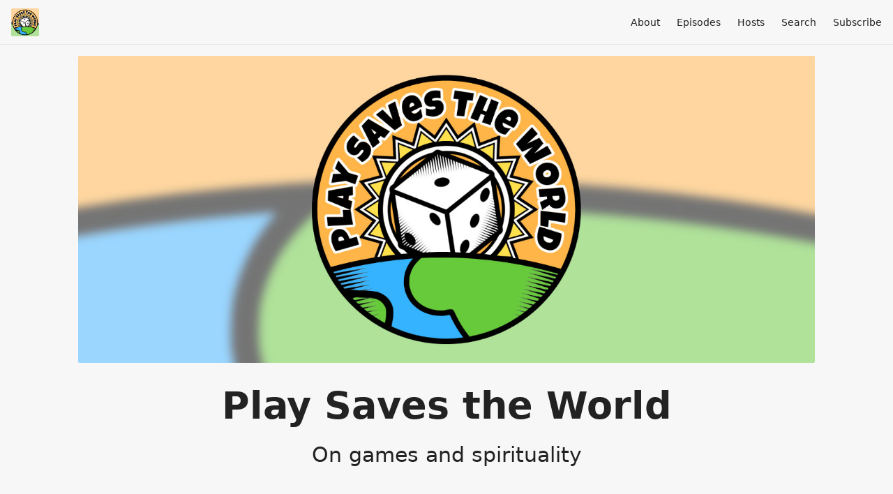

--- FILE ---
content_type: text/html; charset=utf-8
request_url: https://boardgamefaith.fireside.fm/tags/history
body_size: 2176
content:
<!DOCTYPE html>
<html>
  <head>
    <meta charset="utf-8" />
    <meta content="IE=edge,chrome=1" http-equiv="X-UA-Compatible" />
    <meta content="width=device-width, initial-scale=1" name="viewport" />
    <meta name="generator" content="Fireside 2.1">
    <meta name="title" content="Play Saves the World - Episodes Tagged with “history”">
    <title>Play Saves the World - Episodes Tagged with “history”</title>
    <!--

        ______________                   ______________
        ___  ____/__(_)_____________________(_)_____  /____
        __  /_   __  /__  ___/  _ \_  ___/_  /_  __  /_  _ \
        _  __/   _  / _  /   /  __/(__  )_  / / /_/ / /  __/
        /_/      /_/  /_/    \___//____/ /_/  \__,_/  \___/

        Fireside v2.1

-->
    <link rel="canonical" href="https://boardgamefaith.fireside.fm/tags/history">
    <meta name="description" content="On games and spirituality">
    <meta name="author" content="Daniel Hilty &amp; Kevin Taylor">
    <link rel="alternate" type="application/rss+xml" title="Play Saves the World RSS Feed" href="https://feeds.fireside.fm/boardgamefaith/rss" />
    <link rel="alternate" title="Play Saves the World JSON Feed" type="application/json" href="https://boardgamefaith.fireside.fm/json" />

    <link rel="shortcut icon" type="image/png" href="https://media24.fireside.fm/file/fireside-images-2024/podcasts/images/5/53457bff-30d4-4541-a8be-f8bdf2d8fcff/favicon.png?v=14" />
    <link rel="apple-touch-icon" type="image/png" href="https://media24.fireside.fm/file/fireside-images-2024/podcasts/images/5/53457bff-30d4-4541-a8be-f8bdf2d8fcff/touch_icon_iphone.png?v=14" sizes="57x57" />
    <link rel="apple-touch-icon" type="image/png" href="https://media24.fireside.fm/file/fireside-images-2024/podcasts/images/5/53457bff-30d4-4541-a8be-f8bdf2d8fcff/touch_icon_iphone.png?v=14" sizes="114x114" />
    <link rel="apple-touch-icon" type="image/png" href="https://media24.fireside.fm/file/fireside-images-2024/podcasts/images/5/53457bff-30d4-4541-a8be-f8bdf2d8fcff/touch_icon_ipad.png?v=14" sizes="72x72" />
    <link rel="apple-touch-icon" type="image/png" href="https://media24.fireside.fm/file/fireside-images-2024/podcasts/images/5/53457bff-30d4-4541-a8be-f8bdf2d8fcff/touch_icon_ipad.png?v=14" sizes="144x144" />

      <link rel="stylesheet" media="all" href="https://a.fireside.fm/assets/v1/themes/minimal-light-601482603ce2e66cc32756bb34750cbbedcb9e9c33a85b38a14647dc75a4cfba.css" data-turbolinks-track="true" />

    <meta name="csrf-param" content="authenticity_token" />
<meta name="csrf-token" content="SWLh3eWtBWIHuhR9gXg-S5fR_v4RNTLr-r5HC9utoULbMfBe1Lr7ZDQrh1uPJnn3ZkaAmQYHROK1VVwgox2nUw" />
    
    
    <script src="https://a.fireside.fm/assets/v1/sub-2fc9f7c040bd4f21d2448c82e2f985c50d3304f3892dd254273e92a54f2b9434.js" data-turbolinks-track="true"></script>
      <style>#episode_a825ba2b-9331-4312-9156-7c82b1c3e41b { background-image:url('https://media24.fireside.fm/file/fireside-images-2024/podcasts/images/5/53457bff-30d4-4541-a8be-f8bdf2d8fcff/cover.jpg?v=14'); }</style>
  <style>#episode_d44f2ff0-65b0-4dac-a037-e6362aff7270 { background-image:url('https://media24.fireside.fm/file/fireside-images-2024/podcasts/images/5/53457bff-30d4-4541-a8be-f8bdf2d8fcff/cover.jpg?v=14'); }</style>

    

    
    
  </head>
    <body>
    <header class="fixed-header">
  <a class="fixed-header-logo" href="https://boardgamefaith.fireside.fm">
    <img id="cover-small" src="https://media24.fireside.fm/file/fireside-images-2024/podcasts/images/5/53457bff-30d4-4541-a8be-f8bdf2d8fcff/cover_small.jpg?v=14" />
</a>  <div class="fixed-header-hamburger">
    <span></span>
    <span></span>
    <span></span>
  </div>
  <ul class="fixed-header-nav">

      <li><a href="/about">About</a></li>

    <li><a href="/episodes">Episodes</a></li>

      <li><a href="/hosts">Hosts</a></li>




      <li><a href="/search">Search</a></li>




    <li><a href="/subscribe">Subscribe</a></li>
  </ul>
</header>


<main>
  

<header class="hero ">
  <div class="hero-background no-overlay" style="background-image: url(https://media24.fireside.fm/file/fireside-images-2024/podcasts/images/5/53457bff-30d4-4541-a8be-f8bdf2d8fcff/header.jpg?v=11)"></div>
  
</header>

  <div class="hero-banner">
      <div class="hero-content ">
      <h1>
        Play Saves the World
      </h1>
      <h2>
        On games and spirituality
      </h2>
  </div>

  </div>

  <nav class="links link-list-inline-row">
  <ul>
      <li><a class="btn btn--small" href="https://feeds.fireside.fm/boardgamefaith/rss"><i class="fas fa-rss" aria-hidden="true"></i> RSS</a></li>
      <li><a class="btn btn--small" href="https://podcasts.apple.com/us/podcast/board-game-faith/id1613849474"><i class="fab fa-apple" aria-hidden="true"></i> Apple Podcasts</a></li>
      <li><a class="btn btn--small" href="https://music.amazon.com/podcasts/09c15521-b392-4954-af3e-f6be0ceafe8d/board-game-faith"><i class="fab fa-amazon" aria-hidden="true"></i> Amazon Music</a></li>
      <li><a class="btn btn--small" href="https://podcasts.apple.com/us/podcast/board-game-faith/id1613849474"><i class="fas fa-headphones" aria-hidden="true"></i> Overcast</a></li>
      <li><a class="btn btn--small" href="https://pca.st/kdgtj1oc"><i class="fas fa-headphones" aria-hidden="true"></i> Pocket Casts</a></li>
      <li><a class="btn btn--small" href="https://open.spotify.com/show/6RK7GxUtP6qCWceaRvySjT?si=d1756cd1fbed4d2a"><i class="fab fa-spotify" aria-hidden="true"></i> Spotify</a></li>
    
  </ul>
</nav>


    <header class="list-header">
      <div class="prose">
        <p>Displaying <b>all&nbsp;2</b> Episode of <strong>Play Saves the World</strong> with the tag “history”.</p>
      </div>

      <p><a class="btn btn--inline" href="/tags/history/rss"><i class="fas fa-rss" aria-hidden="true"></i> “history” RSS Feed</a></p>
    </header>

    <ul class="list cover">
      

<li>
    <a href="/40"><figure id="episode_a825ba2b-9331-4312-9156-7c82b1c3e41b" class="list-background"></figure></a>

    <div class="list-item prose">
      <h3>
        <a href="/40">Episode 40: Personal Growth through Solo Board Games, with Liz Davidson</a>
      </h3>
      <h6>
        <span>
          <i class="far fa-calendar-alt" aria-hidden="true"></i> October 8th, 2023
          &nbsp;|&nbsp;
          <i class="far fa-clock" aria-hidden="true"></i> 1 hr 7 mins
        </span>
      </h6>
        <h6>
          <span>
            <i class="fas fa-tag" aria-hidden="true"></i> historical games, history, solo gaming
          </span>
        </h6>
      <p>Liz Davidson of @BeyondSolitaire joins us to discuss the joys of solo gaming, historical games, and teaching.</p>

    </div>
</li>


<li>
    <a href="/22"><figure id="episode_d44f2ff0-65b0-4dac-a037-e6362aff7270" class="list-background"></figure></a>

    <div class="list-item prose">
      <h3>
        <a href="/22">Episode 22: The Medieval Book of Games</a>
      </h3>
      <h6>
        <span>
          <i class="far fa-calendar-alt" aria-hidden="true"></i> January 22nd, 2023
          &nbsp;|&nbsp;
          <i class="far fa-clock" aria-hidden="true"></i> 55 mins 41 secs
        </span>
      </h6>
        <h6>
          <span>
            <i class="fas fa-tag" aria-hidden="true"></i> christianity, history, islam
          </span>
        </h6>
      <p>We examine the medieval Book of Games, King Alfonso of Spain&#39;s 1283 book about chess, dice games, and board games like Backgammon. There are rich insights here into medieval and modern board games.</p>

    </div>
</li>

    </ul>

</main>



<footer class="footer">
  <h5 class="footer-title">
    <strong>
      Play Saves the World
    </strong>
        is © 2026 by Kevin Taylor
  </h5>
  <ul class="footer-nav">
      <li><a href="/about">About</a></li>

    <li><a href="/episodes">Episodes</a></li>

      <li><a href="/hosts">Hosts</a></li>




      <li><a href="/search">Search</a></li>




    <li><a href="/subscribe">Subscribe</a></li>
  </ul>
</footer>


    <footer class="site-footer">
  <a title="Powered by Fireside" class="fireside-link" href="https://fireside.fm">
    <img style="margin-bottom: .5em;" src="https://a.fireside.fm/assets/v1/logo/logo-256x256-cb70064014cf3a936afe95853012c1386e4be20a9e7ac677316e591a99fb2999.png" />
    <span>Powered by Fireside</span>
</a></footer>

    
  </body>
</html>
